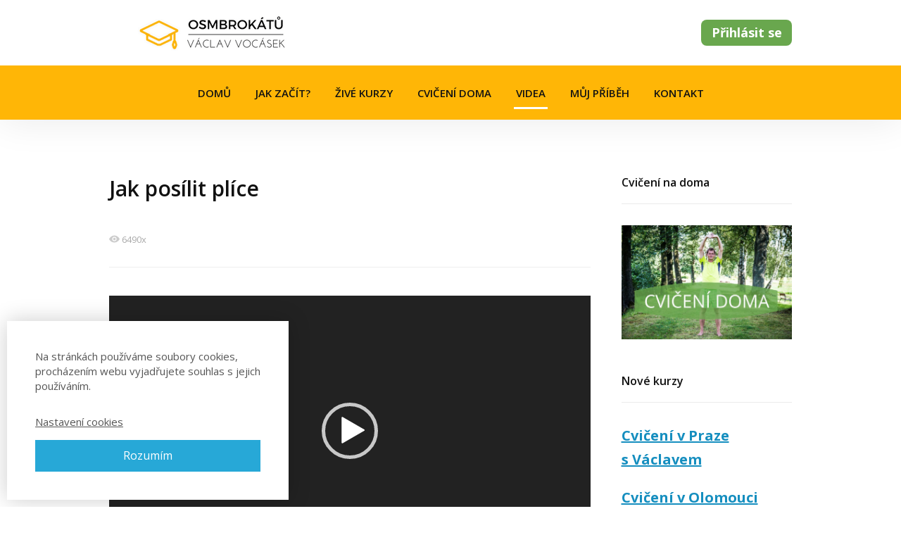

--- FILE ---
content_type: text/html; charset=UTF-8
request_url: https://osmbrokatu.cz/jak-posilit-plice/
body_size: 17957
content:
<!DOCTYPE html>
<html lang="cs">
	<head>
		<meta charset="UTF-8"/>
		<meta http-equiv="X-UA-Compatible" content="IE=edge"/>
		<meta name="viewport" content="width=device-width, initial-scale=1">
		<title>Čchi kung na posílení plic.</title>

		<meta name='robots' content='max-image-preview:large' />
<link rel="alternate" type="application/rss+xml" title="Čínská cvičení čchi-kung &raquo; RSS komentářů pro Jak posílit plíce" href="https://osmbrokatu.cz/jak-posilit-plice/feed/" />
<style id='wp-img-auto-sizes-contain-inline-css' type='text/css'>
img:is([sizes=auto i],[sizes^="auto," i]){contain-intrinsic-size:3000px 1500px}
/*# sourceURL=wp-img-auto-sizes-contain-inline-css */
</style>
<style id='wp-emoji-styles-inline-css' type='text/css'>

	img.wp-smiley, img.emoji {
		display: inline !important;
		border: none !important;
		box-shadow: none !important;
		height: 1em !important;
		width: 1em !important;
		margin: 0 0.07em !important;
		vertical-align: -0.1em !important;
		background: none !important;
		padding: 0 !important;
	}
/*# sourceURL=wp-emoji-styles-inline-css */
</style>
<style id='wp-block-library-inline-css' type='text/css'>
:root{--wp-block-synced-color:#7a00df;--wp-block-synced-color--rgb:122,0,223;--wp-bound-block-color:var(--wp-block-synced-color);--wp-editor-canvas-background:#ddd;--wp-admin-theme-color:#007cba;--wp-admin-theme-color--rgb:0,124,186;--wp-admin-theme-color-darker-10:#006ba1;--wp-admin-theme-color-darker-10--rgb:0,107,160.5;--wp-admin-theme-color-darker-20:#005a87;--wp-admin-theme-color-darker-20--rgb:0,90,135;--wp-admin-border-width-focus:2px}@media (min-resolution:192dpi){:root{--wp-admin-border-width-focus:1.5px}}.wp-element-button{cursor:pointer}:root .has-very-light-gray-background-color{background-color:#eee}:root .has-very-dark-gray-background-color{background-color:#313131}:root .has-very-light-gray-color{color:#eee}:root .has-very-dark-gray-color{color:#313131}:root .has-vivid-green-cyan-to-vivid-cyan-blue-gradient-background{background:linear-gradient(135deg,#00d084,#0693e3)}:root .has-purple-crush-gradient-background{background:linear-gradient(135deg,#34e2e4,#4721fb 50%,#ab1dfe)}:root .has-hazy-dawn-gradient-background{background:linear-gradient(135deg,#faaca8,#dad0ec)}:root .has-subdued-olive-gradient-background{background:linear-gradient(135deg,#fafae1,#67a671)}:root .has-atomic-cream-gradient-background{background:linear-gradient(135deg,#fdd79a,#004a59)}:root .has-nightshade-gradient-background{background:linear-gradient(135deg,#330968,#31cdcf)}:root .has-midnight-gradient-background{background:linear-gradient(135deg,#020381,#2874fc)}:root{--wp--preset--font-size--normal:16px;--wp--preset--font-size--huge:42px}.has-regular-font-size{font-size:1em}.has-larger-font-size{font-size:2.625em}.has-normal-font-size{font-size:var(--wp--preset--font-size--normal)}.has-huge-font-size{font-size:var(--wp--preset--font-size--huge)}.has-text-align-center{text-align:center}.has-text-align-left{text-align:left}.has-text-align-right{text-align:right}.has-fit-text{white-space:nowrap!important}#end-resizable-editor-section{display:none}.aligncenter{clear:both}.items-justified-left{justify-content:flex-start}.items-justified-center{justify-content:center}.items-justified-right{justify-content:flex-end}.items-justified-space-between{justify-content:space-between}.screen-reader-text{border:0;clip-path:inset(50%);height:1px;margin:-1px;overflow:hidden;padding:0;position:absolute;width:1px;word-wrap:normal!important}.screen-reader-text:focus{background-color:#ddd;clip-path:none;color:#444;display:block;font-size:1em;height:auto;left:5px;line-height:normal;padding:15px 23px 14px;text-decoration:none;top:5px;width:auto;z-index:100000}html :where(.has-border-color){border-style:solid}html :where([style*=border-top-color]){border-top-style:solid}html :where([style*=border-right-color]){border-right-style:solid}html :where([style*=border-bottom-color]){border-bottom-style:solid}html :where([style*=border-left-color]){border-left-style:solid}html :where([style*=border-width]){border-style:solid}html :where([style*=border-top-width]){border-top-style:solid}html :where([style*=border-right-width]){border-right-style:solid}html :where([style*=border-bottom-width]){border-bottom-style:solid}html :where([style*=border-left-width]){border-left-style:solid}html :where(img[class*=wp-image-]){height:auto;max-width:100%}:where(figure){margin:0 0 1em}html :where(.is-position-sticky){--wp-admin--admin-bar--position-offset:var(--wp-admin--admin-bar--height,0px)}@media screen and (max-width:600px){html :where(.is-position-sticky){--wp-admin--admin-bar--position-offset:0px}}

/*# sourceURL=wp-block-library-inline-css */
</style><style id='global-styles-inline-css' type='text/css'>
:root{--wp--preset--aspect-ratio--square: 1;--wp--preset--aspect-ratio--4-3: 4/3;--wp--preset--aspect-ratio--3-4: 3/4;--wp--preset--aspect-ratio--3-2: 3/2;--wp--preset--aspect-ratio--2-3: 2/3;--wp--preset--aspect-ratio--16-9: 16/9;--wp--preset--aspect-ratio--9-16: 9/16;--wp--preset--color--black: #000000;--wp--preset--color--cyan-bluish-gray: #abb8c3;--wp--preset--color--white: #ffffff;--wp--preset--color--pale-pink: #f78da7;--wp--preset--color--vivid-red: #cf2e2e;--wp--preset--color--luminous-vivid-orange: #ff6900;--wp--preset--color--luminous-vivid-amber: #fcb900;--wp--preset--color--light-green-cyan: #7bdcb5;--wp--preset--color--vivid-green-cyan: #00d084;--wp--preset--color--pale-cyan-blue: #8ed1fc;--wp--preset--color--vivid-cyan-blue: #0693e3;--wp--preset--color--vivid-purple: #9b51e0;--wp--preset--gradient--vivid-cyan-blue-to-vivid-purple: linear-gradient(135deg,rgb(6,147,227) 0%,rgb(155,81,224) 100%);--wp--preset--gradient--light-green-cyan-to-vivid-green-cyan: linear-gradient(135deg,rgb(122,220,180) 0%,rgb(0,208,130) 100%);--wp--preset--gradient--luminous-vivid-amber-to-luminous-vivid-orange: linear-gradient(135deg,rgb(252,185,0) 0%,rgb(255,105,0) 100%);--wp--preset--gradient--luminous-vivid-orange-to-vivid-red: linear-gradient(135deg,rgb(255,105,0) 0%,rgb(207,46,46) 100%);--wp--preset--gradient--very-light-gray-to-cyan-bluish-gray: linear-gradient(135deg,rgb(238,238,238) 0%,rgb(169,184,195) 100%);--wp--preset--gradient--cool-to-warm-spectrum: linear-gradient(135deg,rgb(74,234,220) 0%,rgb(151,120,209) 20%,rgb(207,42,186) 40%,rgb(238,44,130) 60%,rgb(251,105,98) 80%,rgb(254,248,76) 100%);--wp--preset--gradient--blush-light-purple: linear-gradient(135deg,rgb(255,206,236) 0%,rgb(152,150,240) 100%);--wp--preset--gradient--blush-bordeaux: linear-gradient(135deg,rgb(254,205,165) 0%,rgb(254,45,45) 50%,rgb(107,0,62) 100%);--wp--preset--gradient--luminous-dusk: linear-gradient(135deg,rgb(255,203,112) 0%,rgb(199,81,192) 50%,rgb(65,88,208) 100%);--wp--preset--gradient--pale-ocean: linear-gradient(135deg,rgb(255,245,203) 0%,rgb(182,227,212) 50%,rgb(51,167,181) 100%);--wp--preset--gradient--electric-grass: linear-gradient(135deg,rgb(202,248,128) 0%,rgb(113,206,126) 100%);--wp--preset--gradient--midnight: linear-gradient(135deg,rgb(2,3,129) 0%,rgb(40,116,252) 100%);--wp--preset--font-size--small: 13px;--wp--preset--font-size--medium: 20px;--wp--preset--font-size--large: 36px;--wp--preset--font-size--x-large: 42px;--wp--preset--spacing--20: 0.44rem;--wp--preset--spacing--30: 0.67rem;--wp--preset--spacing--40: 1rem;--wp--preset--spacing--50: 1.5rem;--wp--preset--spacing--60: 2.25rem;--wp--preset--spacing--70: 3.38rem;--wp--preset--spacing--80: 5.06rem;--wp--preset--shadow--natural: 6px 6px 9px rgba(0, 0, 0, 0.2);--wp--preset--shadow--deep: 12px 12px 50px rgba(0, 0, 0, 0.4);--wp--preset--shadow--sharp: 6px 6px 0px rgba(0, 0, 0, 0.2);--wp--preset--shadow--outlined: 6px 6px 0px -3px rgb(255, 255, 255), 6px 6px rgb(0, 0, 0);--wp--preset--shadow--crisp: 6px 6px 0px rgb(0, 0, 0);}:where(.is-layout-flex){gap: 0.5em;}:where(.is-layout-grid){gap: 0.5em;}body .is-layout-flex{display: flex;}.is-layout-flex{flex-wrap: wrap;align-items: center;}.is-layout-flex > :is(*, div){margin: 0;}body .is-layout-grid{display: grid;}.is-layout-grid > :is(*, div){margin: 0;}:where(.wp-block-columns.is-layout-flex){gap: 2em;}:where(.wp-block-columns.is-layout-grid){gap: 2em;}:where(.wp-block-post-template.is-layout-flex){gap: 1.25em;}:where(.wp-block-post-template.is-layout-grid){gap: 1.25em;}.has-black-color{color: var(--wp--preset--color--black) !important;}.has-cyan-bluish-gray-color{color: var(--wp--preset--color--cyan-bluish-gray) !important;}.has-white-color{color: var(--wp--preset--color--white) !important;}.has-pale-pink-color{color: var(--wp--preset--color--pale-pink) !important;}.has-vivid-red-color{color: var(--wp--preset--color--vivid-red) !important;}.has-luminous-vivid-orange-color{color: var(--wp--preset--color--luminous-vivid-orange) !important;}.has-luminous-vivid-amber-color{color: var(--wp--preset--color--luminous-vivid-amber) !important;}.has-light-green-cyan-color{color: var(--wp--preset--color--light-green-cyan) !important;}.has-vivid-green-cyan-color{color: var(--wp--preset--color--vivid-green-cyan) !important;}.has-pale-cyan-blue-color{color: var(--wp--preset--color--pale-cyan-blue) !important;}.has-vivid-cyan-blue-color{color: var(--wp--preset--color--vivid-cyan-blue) !important;}.has-vivid-purple-color{color: var(--wp--preset--color--vivid-purple) !important;}.has-black-background-color{background-color: var(--wp--preset--color--black) !important;}.has-cyan-bluish-gray-background-color{background-color: var(--wp--preset--color--cyan-bluish-gray) !important;}.has-white-background-color{background-color: var(--wp--preset--color--white) !important;}.has-pale-pink-background-color{background-color: var(--wp--preset--color--pale-pink) !important;}.has-vivid-red-background-color{background-color: var(--wp--preset--color--vivid-red) !important;}.has-luminous-vivid-orange-background-color{background-color: var(--wp--preset--color--luminous-vivid-orange) !important;}.has-luminous-vivid-amber-background-color{background-color: var(--wp--preset--color--luminous-vivid-amber) !important;}.has-light-green-cyan-background-color{background-color: var(--wp--preset--color--light-green-cyan) !important;}.has-vivid-green-cyan-background-color{background-color: var(--wp--preset--color--vivid-green-cyan) !important;}.has-pale-cyan-blue-background-color{background-color: var(--wp--preset--color--pale-cyan-blue) !important;}.has-vivid-cyan-blue-background-color{background-color: var(--wp--preset--color--vivid-cyan-blue) !important;}.has-vivid-purple-background-color{background-color: var(--wp--preset--color--vivid-purple) !important;}.has-black-border-color{border-color: var(--wp--preset--color--black) !important;}.has-cyan-bluish-gray-border-color{border-color: var(--wp--preset--color--cyan-bluish-gray) !important;}.has-white-border-color{border-color: var(--wp--preset--color--white) !important;}.has-pale-pink-border-color{border-color: var(--wp--preset--color--pale-pink) !important;}.has-vivid-red-border-color{border-color: var(--wp--preset--color--vivid-red) !important;}.has-luminous-vivid-orange-border-color{border-color: var(--wp--preset--color--luminous-vivid-orange) !important;}.has-luminous-vivid-amber-border-color{border-color: var(--wp--preset--color--luminous-vivid-amber) !important;}.has-light-green-cyan-border-color{border-color: var(--wp--preset--color--light-green-cyan) !important;}.has-vivid-green-cyan-border-color{border-color: var(--wp--preset--color--vivid-green-cyan) !important;}.has-pale-cyan-blue-border-color{border-color: var(--wp--preset--color--pale-cyan-blue) !important;}.has-vivid-cyan-blue-border-color{border-color: var(--wp--preset--color--vivid-cyan-blue) !important;}.has-vivid-purple-border-color{border-color: var(--wp--preset--color--vivid-purple) !important;}.has-vivid-cyan-blue-to-vivid-purple-gradient-background{background: var(--wp--preset--gradient--vivid-cyan-blue-to-vivid-purple) !important;}.has-light-green-cyan-to-vivid-green-cyan-gradient-background{background: var(--wp--preset--gradient--light-green-cyan-to-vivid-green-cyan) !important;}.has-luminous-vivid-amber-to-luminous-vivid-orange-gradient-background{background: var(--wp--preset--gradient--luminous-vivid-amber-to-luminous-vivid-orange) !important;}.has-luminous-vivid-orange-to-vivid-red-gradient-background{background: var(--wp--preset--gradient--luminous-vivid-orange-to-vivid-red) !important;}.has-very-light-gray-to-cyan-bluish-gray-gradient-background{background: var(--wp--preset--gradient--very-light-gray-to-cyan-bluish-gray) !important;}.has-cool-to-warm-spectrum-gradient-background{background: var(--wp--preset--gradient--cool-to-warm-spectrum) !important;}.has-blush-light-purple-gradient-background{background: var(--wp--preset--gradient--blush-light-purple) !important;}.has-blush-bordeaux-gradient-background{background: var(--wp--preset--gradient--blush-bordeaux) !important;}.has-luminous-dusk-gradient-background{background: var(--wp--preset--gradient--luminous-dusk) !important;}.has-pale-ocean-gradient-background{background: var(--wp--preset--gradient--pale-ocean) !important;}.has-electric-grass-gradient-background{background: var(--wp--preset--gradient--electric-grass) !important;}.has-midnight-gradient-background{background: var(--wp--preset--gradient--midnight) !important;}.has-small-font-size{font-size: var(--wp--preset--font-size--small) !important;}.has-medium-font-size{font-size: var(--wp--preset--font-size--medium) !important;}.has-large-font-size{font-size: var(--wp--preset--font-size--large) !important;}.has-x-large-font-size{font-size: var(--wp--preset--font-size--x-large) !important;}
/*# sourceURL=global-styles-inline-css */
</style>

<style id='classic-theme-styles-inline-css' type='text/css'>
/*! This file is auto-generated */
.wp-block-button__link{color:#fff;background-color:#32373c;border-radius:9999px;box-shadow:none;text-decoration:none;padding:calc(.667em + 2px) calc(1.333em + 2px);font-size:1.125em}.wp-block-file__button{background:#32373c;color:#fff;text-decoration:none}
/*# sourceURL=/wp-includes/css/classic-themes.min.css */
</style>
<link rel='stylesheet' id='mioweb_content_css-css' href='https://osmbrokatu.cz/wp-content/themes/mioweb3/modules/mioweb/css/content.css?ver=1747310290' type='text/css' media='all' />
<link rel='stylesheet' id='blog_content_css-css' href='https://osmbrokatu.cz/wp-content/themes/mioweb3/modules/blog/templates/blog2/style.css?ver=1747310290' type='text/css' media='all' />
<link rel='stylesheet' id='ve-content-style-css' href='https://osmbrokatu.cz/wp-content/themes/mioweb3/style.css?ver=1747310290' type='text/css' media='all' />
<script type="text/javascript" src="https://osmbrokatu.cz/wp-includes/js/jquery/jquery.min.js?ver=3.7.1" id="jquery-core-js"></script>
<script type="text/javascript" src="https://osmbrokatu.cz/wp-includes/js/jquery/jquery-migrate.min.js?ver=3.4.1" id="jquery-migrate-js"></script>
<link rel='shortlink' href='https://osmbrokatu.cz/?p=11867' />
<link rel="icon" type="image/png" href="https://osmbrokatu.cz/wp-content/uploads/2018/12/logo-sticky.png"><link rel="apple-touch-icon" href="https://osmbrokatu.cz/wp-content/uploads/2018/12/logo-sticky.png"><meta name="description" content="Čchi kung na&nbsp;posílení plic. Kopletní kurz na&nbsp;posílení plic a&nbsp;imunity najdete v&nbsp;Klubu." /><meta property="og:title" content="Čchi kung na posílení plic."/><meta property="og:image" content="https://osmbrokatu.cz/wp-content/uploads/2019/11/plíce.jpg"/><meta property="og:url" content="https://osmbrokatu.cz/jak-posilit-plice/"/><meta property="og:site_name" content="Čínská cvičení čchi-kung"/><meta property="og:locale" content="cs_CZ"/><script type="text/javascript">
		var ajaxurl = "/wp-admin/admin-ajax.php";
		var locale = "cs_CZ";
		var template_directory_uri = "https://osmbrokatu.cz/wp-content/themes/mioweb3";
		</script><link id="mw_gf_Grand_Hotel" href="https://fonts.googleapis.com/css?family=Grand+Hotel:400&subset=latin,latin-ext&display=swap" rel="stylesheet" type="text/css"><link id="mw_gf_Open_Sans" href="https://fonts.googleapis.com/css?family=Open+Sans:700,600,400&subset=latin,latin-ext&display=swap" rel="stylesheet" type="text/css"><style></style><style>#ve_header_9329row_0.row_text_custom{}#ve_header_9329row_0{background: rgba(255, 255, 255, 1);}#ve_header_9329row_0.row_padding_custom{padding-top:18px;padding-bottom:18px;}#ve_header_9329element_0_0_0 .element_image_overlay_icon_container{background-color:rgba(23, 158, 220, 0.7);}#ve_header_9329element_0_0_0 .element_image .element_image_container{max-width:216px;}#ve_header_9329element_0_0_0 .element_image_label{max-width:216px;}#ve_header_9329element_0_0_0 .element_image_container img{object-position:50% 50%;}#ve_header_9329element_0_0_0 .mw_image_ratio{padding-bottom:26.388888888889%;}#ve_header_9329element_0_1_0 > .element_content{padding-bottom:0px;padding-top:10px;}#ve_header_9329element_0_1_0 .ve_content_first_button.ve_content_button_size_custom{font-size:18px;}#ve_header_9329element_0_1_0 .ve_content_first_button.ve_content_button_style_custom_button{color:#ffffff;background: rgba(105, 167, 78, 1);-moz-border-radius: 8px;-webkit-border-radius: 8px;-khtml-border-radius: 8px;border-radius: 8px;padding: calc(0.5em - 0px) 0.8em calc(0.5em - 0px) 0.8em;}#ve_header_9329element_0_1_0 .ve_content_first_button.ve_content_button_style_custom_button .ve_button_subtext{}#ve_header_9329element_0_1_0 .ve_content_first_button.ve_content_button_style_custom_button:hover{color:#ffffff;background: #54863e;}#header{background: rgba(255, 182, 6, 1);border-bottom: 0px solid #eeeeee;}#site_title{font-size: 25px;}#site_title img{max-width:120px;}.mw_header .menu > li > a{font-size: 15px;font-family: 'Open Sans';font-weight: 600;}.header_nav_container nav .menu > li > a, .mw_header_icons a, .mw_close_header_search{color:#121212;}.menu_style_h3 .menu > li:after, .menu_style_h4 .menu > li:after{color:#121212;}#mobile_nav{color:#121212;}#mobile_nav svg{fill:#121212;}.mw_to_cart svg{fill:#121212;}.header_nav_container .sub-menu{background-color:#ffffff;}.menu_style_h6 .menu,.menu_style_h6 .mw_header_right_menu,.menu_style_h7 .header_nav_fullwidth_container,.menu_style_h6 #mobile_nav,.menu_style_h7 #mobile_nav{background-color:#121212;}.mw_to_cart:hover svg{fill:#ffffff;}.menu_style_h1 .menu > li.current-menu-item a, .menu_style_h1 .menu > li.current-page-ancestor > a, .menu_style_h3 .menu > li.current-menu-item a, .menu_style_h3 .menu > li.current-page-ancestor > a, .menu_style_h4 .menu > li.current-menu-item a, .menu_style_h4 .menu > li.current-page-ancestor > a, .menu_style_h8 .menu > li.current-menu-item a, .menu_style_h9 .menu > li.current-menu-item a, .mw_header_icons a:hover, .mw_header_search_container .mw_close_header_search:hover, .menu_style_h1 .menu > li:hover > a, .menu_style_h3 .menu > li:hover > a, .menu_style_h4 .menu > li:hover > a, .menu_style_h8 .menu > li:hover > a, .menu_style_h9 .menu > li:hover > a{color:#ffffff;}.menu_style_h2 li span{background-color:#ffffff;}#mobile_nav:hover{color:#ffffff;}#mobile_nav:hover svg{fill:#ffffff;}.menu_style_h5 .menu > li:hover > a, .menu_style_h5 .menu > li.current-menu-item > a, .menu_style_h5 .menu > li.current-page-ancestor > a, .menu_style_h5 .menu > li.current_page_parent > a, .menu_style_h5 .menu > li:hover > a:before{background-color:#ffffff;}.menu_style_h5 .sub-menu{background-color:#ffffff;}.menu_style_h6 .menu > li:hover > a, .menu_style_h6 .menu > li.current-menu-item > a, .menu_style_h6 .menu > li.current-page-ancestor > a, .menu_style_h6 .menu > li.current_page_parent > a, .menu_style_h7 .menu > li:hover > a, .menu_style_h7 .menu > li.current-menu-item > a, .menu_style_h7 .menu > li.current-page-ancestor > a, .menu_style_h7 .menu > li.current_page_parent > a{background-color:#ffffff;}.menu_style_h6 .sub-menu, .menu_style_h7 .sub-menu{background-color:#ffffff;}.mw_header_icons{font-size:20px;}#header_in{padding-top:15px;padding-bottom:15px;}body:not(.page_with_transparent_header) .row_height_full{min-height:calc(100vh - 70px);}.page_with_transparent_header .visual_content_main:not(.mw_transparent_header_padding) > .row:first-child .row_fix_width, .page_with_transparent_header .visual_content_main:not(.mw_transparent_header_padding) .mw_page_builder_content > .row:nth-child(2) .row_fix_width{padding-top:50px;}.page_with_transparent_header .visual_content_main:not(.mw_transparent_header_padding) > .row:first-child .miocarousel .row_fix_width, .page_with_transparent_header .visual_content_main:not(.mw_transparent_header_padding) .mw_page_builder_content > .row:nth-child(2) .miocarousel .row_fix_width{padding-top:80px;}.page_with_transparent_header #wrapper > .empty_content, .page_with_transparent_header .mw_transparent_header_padding{padding-top:70px;}#header .mw_search_form{}#cms_footer_52row_0.row_text_custom{color: #a8a8a8;color:#a8a8a8;}#cms_footer_52row_0{background: rgba(38, 38, 38, 1);}#cms_footer_52row_0.row_padding_custom{padding-top:50px;padding-bottom:10px;}#cms_footer_52element_0_0_0 > .element_content{padding-bottom:10px;padding-top:0px;}#cms_footer_52element_0_0_0 .ve_title{font-size: 15px;color: #ffffff;line-height: 1.2;}#cms_footer_52element_0_0_1 > .element_content{}#cms_footer_52element_0_0_1 .in_element_content{font-size: 20px;}#cms_footer_52element_0_0_1 .element_text_style_2{background:rgba(232,232,232,1);}#cms_footer_52element_0_0_2 > .element_content{}#cms_footer_52element_0_0_2 .ve_content_first_button.ve_content_button_size_custom{font-size:23px;}#cms_footer_52element_0_0_2 .ve_content_first_button.ve_content_button_style_custom_button{color:#ffffff;background: linear-gradient(to bottom, rgba(105, 167, 78, 1) 0%, rgba(103, 174, 85, 1) 100%) no-repeat border-box;-moz-border-radius: 8px;-webkit-border-radius: 8px;-khtml-border-radius: 8px;border-radius: 8px;padding: calc(0.4em - 0px) 1.2em calc(0.4em - 0px) 1.2em;}#cms_footer_52element_0_0_2 .ve_content_first_button.ve_content_button_style_custom_button .ve_button_subtext{}#cms_footer_52element_0_0_2 .ve_content_first_button.ve_content_button_style_custom_button:hover{color:#ffffff;background: linear-gradient(to bottom, #7ec85e 0%, #7cd166 100%) no-repeat border-box;}#cms_footer_52element_0_1_0 > .element_content{padding-bottom:10px;padding-top:0px;}#cms_footer_52element_0_1_0 .ve_title{font-size: 15px;color: #ffffff;line-height: 1.2;}#cms_footer_52element_0_1_1 > .element_content{}#cms_footer_52element_0_2_0 > .element_content{padding-bottom:10px;padding-top:0px;}#cms_footer_52element_0_2_0 .ve_title{font-size: 15px;color: #ffffff;line-height: 1.2;}#cms_footer_52element_0_2_1 > .element_content{padding-bottom:0px;}#cms_footer_52element_0_2_1 li{font-size: 15px;color: #a8a8a8;}#cms_footer_52element_0_2_1 .menu_element_title{font-size: 15px;}#cms_footer_52element_0_2_1 li > a:hover{color:#ffffff !important;}#cms_footer_52element_0_2_1 li.current_page_item > a{color:#ffffff !important;}#cms_footer_52element_0_2_2 > .element_content{padding-bottom:10px;padding-top:0px;}#cms_footer_52element_0_2_2 .ve_title{font-size: 15px;color: #ffffff;line-height: 1.2;}#cms_footer_52element_0_2_3 .element_image_overlay_icon_container{background-color:rgba(23, 158, 220, 0.7);}#cms_footer_52element_0_2_3 .element_image .element_image_container{max-width:100px;}#cms_footer_52element_0_2_3 .element_image_label{max-width:100px;}#cms_footer_52element_0_2_3 .element_image_container img{object-position:50% 50%;}#cms_footer_52element_0_2_3 .mw_image_ratio{padding-bottom:35%;}#footer .footer_end{background: rgba(18, 18, 18, 1);font-size: 10px;color: #7a7a7a;}#ve_popup_container_11757{-moz-border-radius: 0px;-webkit-border-radius: 0px;-khtml-border-radius: 0px;border-radius: 0px;}#popup_11757row_0.row_text_custom{}#popup_11757row_0{background: rgba(255,255,255,1);}#popup_11757row_0.row_padding_custom{padding-top:0px;padding-bottom:0px;}#popup_11757element_0_0_0 > .element_content{padding-bottom:0px;}#popup_11757element_0_0_0 .element_image_overlay_icon_container{background-color:rgba(0,0,0,0.3);}#popup_11757element_0_0_0 .element_image .element_image_container{max-width:100px;}#popup_11757element_0_0_0 .element_image_label{max-width:100px;}#popup_11757element_0_0_0 .element_image_container img{object-position:50% 50%;}#popup_11757element_0_0_0 .mw_image_ratio{padding-bottom:101%;}#popup_11757element_0_0_1 > .element_content{padding-bottom:0px;}#popup_11757element_0_0_1 .in_element_content{font-size: 48px;font-family: 'Grand Hotel';color: #575757;font-weight: 400;}#popup_11757element_0_0_1 .element_text_style_2{background:rgba(232,232,232,1);}#popup_11757row_1.row_text_custom{}#popup_11757row_1{background: rgba(255,255,255,1);}#popup_11757row_1.row_padding_custom{padding-top:20px;padding-bottom:50px;}#popup_11757row_1 .row_background_container{background-image: url(https://osmbrokatu.cz/wp-content/uploads/2019/10/mlyn1.jpg);background-position: 50% 50%;background-repeat: no-repeat;}#popup_11757element_1_1_0_0_0 .in_element_content{}#popup_11757element_1_1_0_0_0 .element_text_style_2{background:rgba(232, 232, 232, 1);}#popup_11757element_1_1_0_0_1 > .element_content{}#popup_11757element_1_1_0_0_1 .ve_form_field{font-size: 15px;background-color:#eeeeee;}#popup_11757element_1_1_0_0_1 .ve_content_button.ve_content_button_size_custom{font-size:25px;}#popup_11757element_1_1_0_0_1 .ve_content_button.ve_content_button_style_custom_button{font-family: 'Open Sans';font-weight: 700;color:#ffffff;background: linear-gradient(to bottom, rgba(105, 167, 78, 1) 0%, rgba(103, 174, 85, 1) 100%) no-repeat border-box;-moz-border-radius: 15px;-webkit-border-radius: 15px;-khtml-border-radius: 15px;border-radius: 15px;padding: calc(0.4em - 0px) 1.2em calc(0.4em - 0px) 1.2em;}#popup_11757element_1_1_0_0_1 .ve_content_button.ve_content_button_style_custom_button .ve_button_subtext{}#popup_11757element_1_1_0_0_1 .ve_content_button.ve_content_button_style_custom_button:hover{color:#ffffff;background: linear-gradient(to bottom, #7ec85e 0%, #7cd166 100%) no-repeat border-box;}#popup_11757element_1_1_0 > .element_content{padding-top:0px;}#popup_11757element_1_1_0 .ve_content_block{background-color:rgba(238, 238, 238, 1);border: 2px solid #158ebf;}#popup_11757element_1_1_0 .ve_content_block_content{padding:40px;}#popup_11757element_1_1_0 .mw_expand_more{padding-bottom:40px;}#popup_11757element_1_1_0 .ve_content_block_title{font-size: 27px;color: #ffffff;text-align: center;background-color:rgba(21, 142, 191, 1);border-bottom:1px solid rgba(221, 221, 221, 1);}#popup_11757element_1_2_0_0_0 > .element_content{padding-bottom:0px;}#popup_11757element_1_2_0_0_0 .in_element_content{}#popup_11757element_1_2_0_0_0 .element_text_style_2{background:rgba(232, 232, 232, 1);}#popup_11757element_1_2_0_0_1 > .element_content{}#popup_11757element_1_2_0_0_1 .ve_content_first_button.ve_content_button_size_custom{font-size:25px;}#popup_11757element_1_2_0_0_1 .ve_content_first_button.ve_content_button_style_custom_button{color:#ffffff;background: linear-gradient(to bottom, rgba(105, 167, 78, 1) 0%, rgba(103, 174, 85, 1) 100%) no-repeat border-box;-moz-border-radius: 15px;-webkit-border-radius: 15px;-khtml-border-radius: 15px;border-radius: 15px;padding: calc(0.4em - 0px) 1.2em calc(0.4em - 0px) 1.2em;}#popup_11757element_1_2_0_0_1 .ve_content_first_button.ve_content_button_style_custom_button .ve_button_subtext{}#popup_11757element_1_2_0_0_1 .ve_content_first_button.ve_content_button_style_custom_button:hover{color:#ffffff;background: linear-gradient(to bottom, #7ec85e 0%, #7cd166 100%) no-repeat border-box;}#popup_11757element_1_2_0 > .element_content{padding-top:0px;}#popup_11757element_1_2_0 .ve_content_block{background-color:rgba(238, 238, 238, 1);border: 0px solid #209bce;}#popup_11757element_1_2_0 .ve_content_block_content{padding:40px;}#popup_11757element_1_2_0 .mw_expand_more{padding-bottom:40px;}#popup_11757element_1_2_0 .ve_content_block_title{font-size: 22px;color: #eb5050;text-align: center;background-color:rgba(238, 238, 238, 1);border-bottom:1px solid rgba(221, 221, 221, 1);}.ve_content_button_style_basic{color:#ffffff;background: rgba(235, 30, 71, 1);-moz-border-radius: 8px;-webkit-border-radius: 8px;-khtml-border-radius: 8px;border-radius: 8px;padding: calc(1.1em - 0px) 1.8em calc(1.1em - 0px) 1.8em;}.ve_content_button_style_basic .ve_button_subtext{}.ve_content_button_style_basic:hover{color:#ffffff;background: #bc1839;}.ve_content_button_style_inverse{color:#ffffff;-moz-border-radius: 8px;-webkit-border-radius: 8px;-khtml-border-radius: 8px;border-radius: 8px;border-color:#ffffff;padding: calc(1.1em - 2px) 1.8em calc(1.1em - 2px) 1.8em;}.ve_content_button_style_inverse .ve_button_subtext{}.ve_content_button_style_inverse:hover{color:#ffffff;background: rgba(235, 30, 71, 1);border-color:#eb1e47;}.ve_content_button_style_1{color:#ffffff;background: linear-gradient(to bottom, rgba(105, 167, 78, 1) 0%, rgba(103, 174, 85, 1) 100%) no-repeat border-box;-moz-border-radius: 15px;-webkit-border-radius: 15px;-khtml-border-radius: 15px;border-radius: 15px;padding: calc(0.4em - 0px) 1.2em calc(0.4em - 0px) 1.2em;}.ve_content_button_style_1 .ve_button_subtext{}.ve_content_button_style_1:hover{color:#ffffff;background: linear-gradient(to bottom, #7ec85e 0%, #7cd166 100%) no-repeat border-box;}#blog_top_panel{background: #e8e8e8;}#blog_top_panel h1{font-size: 35px;color: #121212;}#blog_top_panel .blog_top_panel_text, #blog_top_panel .blog_top_panel_subtext, #blog_top_panel .blog_top_author_title small, #blog_top_panel .blog_top_author_desc{color: #121212;}#blog-sidebar .widgettitle{font-size: 16px;}.article h2 a{font-size: 27px;}.entry_content{}.article_body .excerpt{font-size: 19px;}.article .article_button_more{background-color:#209bce;}.article .article_button_more:hover{background-color:#1a7ca5;}body{background-color:#fff;font-size: 20px;font-family: 'Open Sans';color: #111111;font-weight: 400;}.row_text_auto.light_color{color:#111111;}.row_text_default{color:#111111;}.row .light_color{color:#111111;}.row .text_default{color:#111111;}a{color:#158ebf;}.row_text_auto.light_color a:not(.ve_content_button){color:#158ebf;}.row_text_default a:not(.ve_content_button){color:#158ebf;}.row .ve_content_block.text_default a:not(.ve_content_button){color:#158ebf;}a:not(.ve_content_button):hover{color:#158ebf;}.row_text_auto.light_color a:not(.ve_content_button):hover{color:#158ebf;}.row_text_default a:not(.ve_content_button):hover{color:#158ebf;}.row .ve_content_block.text_default a:not(.ve_content_button):hover{color:#158ebf;}.row_text_auto.dark_color{color:#ffffff;}.row_text_invers{color:#ffffff;}.row .text_invers{color:#ffffff;}.row .dark_color:not(.text_default){color:#ffffff;}.blog_entry_content .dark_color:not(.text_default){color:#ffffff;}.row_text_auto.dark_color a:not(.ve_content_button){color:#ffffff;}.row .dark_color:not(.text_default) a:not(.ve_content_button){color:#ffffff;}.row_text_invers a:not(.ve_content_button){color:#ffffff;}.row .ve_content_block.text_invers a:not(.ve_content_button){color:#ffffff;}.row .light_color a:not(.ve_content_button){color:#158ebf;}.row .light_color a:not(.ve_content_button):hover{color:#158ebf;}.title_element_container,.mw_element_items_style_4 .mw_element_item:not(.dark_color) .title_element_container,.mw_element_items_style_7 .mw_element_item:not(.dark_color) .title_element_container,.in_features_element_4 .mw_feature:not(.dark_color) .title_element_container,.in_element_image_text_2 .el_it_text:not(.dark_color) .title_element_container,.in_element_image_text_3 .el_it_text:not(.dark_color) .title_element_container,.entry_content h1,.entry_content h2,.entry_content h3,.entry_content h4,.entry_content h5,.entry_content h6{font-family:Open Sans;font-weight:600;line-height:1.2;}.subtitle_element_container,.mw_element_items_style_4 .mw_element_item:not(.dark_color) .subtitle_element_container,.mw_element_items_style_7 .mw_element_item:not(.dark_color) .subtitle_element_container,.in_features_element_4 .mw_feature:not(.dark_color) .subtitle_element_container,.in_element_image_text_2 .el_it_text:not(.dark_color) .subtitle_element_container,.in_element_image_text_3 .el_it_text:not(.dark_color) .subtitle_element_container{font-family:Open Sans;font-weight:600;}.entry_content h1{font-size: 30px;}.entry_content h2{font-size: 23px;}.entry_content h3{font-size: 18px;}.entry_content h4{font-size: 14px;}.entry_content h5{font-size: 14px;}.entry_content h6{font-size: 14px;}.row_fix_width,.fix_width,.fixed_width_content .visual_content_main,.row_fixed,.fixed_width_page .visual_content_main,.fixed_width_page header,.fixed_width_page footer,.fixed_narrow_width_page #wrapper,#blog-container,.ve-header-type2 .header_nav_container{max-width:970px;}@media screen and (max-width: 969px) {#ve_header_9329row_0.row_padding_custom{}#ve_header_9329element_0_1_0 > .element_content{padding-top:0px;}#cms_footer_52row_0.row_padding_custom{}#cms_footer_52element_0_0_0 > .element_content{padding-top:0px;}#cms_footer_52element_0_0_0 .ve_title{}#cms_footer_52element_0_0_1 > .element_content{padding-top:0px;}#cms_footer_52element_0_0_1 .in_element_content{}#cms_footer_52element_0_0_2 > .element_content{padding-top:0px;}#cms_footer_52element_0_1_0 > .element_content{padding-top:0px;}#cms_footer_52element_0_1_0 .ve_title{}#cms_footer_52element_0_1_1 > .element_content{padding-top:0px;}#cms_footer_52element_0_2_0 > .element_content{padding-top:0px;}#cms_footer_52element_0_2_0 .ve_title{}#cms_footer_52element_0_2_1 > .element_content{padding-top:0px;}#cms_footer_52element_0_2_2 > .element_content{padding-top:0px;}#cms_footer_52element_0_2_2 .ve_title{}#popup_11757row_0.row_padding_custom{}#popup_11757element_0_0_0 > .element_content{padding-top:0px;}#popup_11757element_0_0_1 > .element_content{padding-top:0px;}#popup_11757row_1.row_padding_custom{}#popup_11757element_1_1_0_0_1 > .element_content{padding-top:0px;}#popup_11757element_1_1_0 > .element_content{padding-top:0px;}#popup_11757element_1_2_0_0_0 > .element_content{padding-top:0px;}#popup_11757element_1_2_0_0_0 .in_element_content{}#popup_11757element_1_2_0_0_1 > .element_content{padding-top:0px;}#popup_11757element_1_2_0 > .element_content{padding-top:0px;}}@media screen and (max-width: 767px) {#ve_header_9329row_0.row_padding_custom{}#ve_header_9329element_0_1_0 > .element_content{padding-top:0px;}#cms_footer_52row_0.row_padding_custom{}#cms_footer_52element_0_0_0 > .element_content{padding-top:0px;}#cms_footer_52element_0_0_0 .ve_title{}#cms_footer_52element_0_0_1 > .element_content{padding-top:0px;}#cms_footer_52element_0_0_1 .in_element_content{}#cms_footer_52element_0_0_2 > .element_content{padding-top:0px;}#cms_footer_52element_0_1_0 > .element_content{padding-top:0px;}#cms_footer_52element_0_1_0 .ve_title{}#cms_footer_52element_0_1_1 > .element_content{padding-top:0px;}#cms_footer_52element_0_2_0 > .element_content{padding-top:0px;}#cms_footer_52element_0_2_0 .ve_title{}#cms_footer_52element_0_2_1 > .element_content{padding-top:0px;}#cms_footer_52element_0_2_2 > .element_content{padding-top:0px;}#cms_footer_52element_0_2_2 .ve_title{}#popup_11757row_0.row_padding_custom{}#popup_11757element_0_0_0 > .element_content{padding-top:0px;}#popup_11757element_0_0_1 > .element_content{padding-top:0px;}#popup_11757row_1.row_padding_custom{}#popup_11757element_1_1_0_0_1 > .element_content{padding-top:0px;}#popup_11757element_1_1_0 > .element_content{padding-top:0px;}#popup_11757element_1_2_0_0_0 > .element_content{padding-top:0px;}#popup_11757element_1_2_0_0_0 .in_element_content{}#popup_11757element_1_2_0_0_1 > .element_content{padding-top:0px;}#popup_11757element_1_2_0 > .element_content{padding-top:0px;}}</style><!-- Facebook Pixel Code -->
<script>
  !function(f,b,e,v,n,t,s)
  {if(f.fbq)return;n=f.fbq=function(){n.callMethod?
  n.callMethod.apply(n,arguments):n.queue.push(arguments)};
  if(!f._fbq)f._fbq=n;n.push=n;n.loaded=!0;n.version='2.0';
  n.queue=[];t=b.createElement(e);t.async=!0;
  t.src=v;s=b.getElementsByTagName(e)[0];
  s.parentNode.insertBefore(t,s)}(window, document,'script',
  'https://connect.facebook.net/en_US/fbevents.js');
  fbq('init', '2621558408078421');
  fbq('track', 'PageView');
</script>
<noscript><img height="1" width="1" style="display:none"
  src="https://www.facebook.com/tr?id=2621558408078421&ev=PageView&noscript=1"
/></noscript>
<!-- End Facebook Pixel Code -->	<link rel='stylesheet' id='member_content_css-css' href='https://osmbrokatu.cz/wp-content/themes/mioweb3/modules/member/css/content.css?ver=1747310290' type='text/css' media='all' />
<link rel='stylesheet' id='mediaelement-css' href='https://osmbrokatu.cz/wp-includes/js/mediaelement/mediaelementplayer-legacy.min.css?ver=4.2.17' type='text/css' media='all' />
<link rel='stylesheet' id='wp-mediaelement-css' href='https://osmbrokatu.cz/wp-includes/js/mediaelement/wp-mediaelement.min.css?ver=6.9' type='text/css' media='all' />
</head>
<body class="wp-singular post-template-default single single-post postid-11867 single-format-standard wp-theme-mioweb3 ve_list_style13 desktop_view blog-structure-sidebar-right blog-appearance-style4 blog-posts-list-style-1 blog-single-style-5">
<div id="wrapper">
<header><div class="visual_content  "><div id="ve_header_9329row_0" class="row row_basic row_ve_header_9329 row_basic ve_valign_top row_height_default row_padding_custom row_text_auto light_color" ><div class="row_background_container background_container "><div class="background_overlay"></div></div><div class="row_fix_width"><div class="col col-three col-first"><div  id="ve_header_9329element_0_0_0"  class="element_container image_element_container "><div  class="element_content "><div class="element_image element_image_1 ve_center "><div class="element_image_container  element_image_container_png" ><div class=" mw_image_ratio"><a href="https://osmbrokatu.cz/"  title="Čínská cvičení"><img width="216" height="57" src="https://osmbrokatu.cz/wp-content/uploads/2018/12/osmbrokatu_logo-1.png" class="" alt="" sizes="(min-width: 648px) 216px, (min-width:767px) 34vw, (min-width:216px) 216px, 90vw" decoding="async" /></div></a></div></div><div class="cms_clear"></div></div></div></div><div class="col col-twothree col-last"><div  id="ve_header_9329element_0_1_0"  class="element_container button_element_container "><div  class="element_content element_align_center"><div class="in_element_content in_element_content_button in_element_content_button_right"><a class="ve_content_first_button ve_content_button_type_1 ve_content_button_style_custom_button ve_content_button_size_medium ve_content_button ve_content_button_center open_mw_popup"  href="#"  data-id="11757"><div><span class="ve_but_text">Přihlásit se</span></div></a></div></div></div></div></div></div></div><div class="header_with_content"><div id="header" class="mw_header ve-header-type3 menu_style_h2 menu_active_color_light menu_submenu_bg_light header_menu_align_center"><div class="header_background_container background_container "><div class="background_overlay"></div></div><div class="header_nav_fullwidth_container"><div id="header_in" class="fix_width">		<a href="#" id="mobile_nav">
			<div class="mobile_nav_inner">
				<span>MENU</span>
				<svg version="1.1" xmlns="http://www.w3.org/2000/svg"  width="24" height="24" viewBox="0 0 24 24"><path d="M21 11h-18c-0.6 0-1 0.4-1 1s0.4 1 1 1h18c0.6 0 1-0.4 1-1s-0.4-1-1-1z"/><path d="M3 7h18c0.6 0 1-0.4 1-1s-0.4-1-1-1h-18c-0.6 0-1 0.4-1 1s0.4 1 1 1z"/><path d="M21 17h-18c-0.6 0-1 0.4-1 1s0.4 1 1 1h18c0.6 0 1-0.4 1-1s-0.4-1-1-1z"/></svg>			</div>
		</a>
		<div class="header_nav_container"><nav><div id="mobile_nav_close"><svg version="1.1" xmlns="http://www.w3.org/2000/svg"  width="24" height="24" viewBox="0 0 24 24"><path d="M13.4 12l5.3-5.3c0.4-0.4 0.4-1 0-1.4s-1-0.4-1.4 0l-5.3 5.3-5.3-5.3c-0.4-0.4-1-0.4-1.4 0s-0.4 1 0 1.4l5.3 5.3-5.3 5.3c-0.4 0.4-0.4 1 0 1.4 0.2 0.2 0.4 0.3 0.7 0.3s0.5-0.1 0.7-0.3l5.3-5.3 5.3 5.3c0.2 0.2 0.5 0.3 0.7 0.3s0.5-0.1 0.7-0.3c0.4-0.4 0.4-1 0-1.4l-5.3-5.3z"/></svg></div><div class="mw_header_menu_container"><div class="mw_header_menu_wrap"><ul id="menu-brokaty" class="menu"><li id="menu-item-9315" class="menu-item menu-item-type-post_type menu-item-object-page menu-item-home menu-item-9315"><a href="https://osmbrokatu.cz/">DOMŮ</a><span></span></li>
<li id="menu-item-153" class="menu-item menu-item-type-post_type menu-item-object-page menu-item-153"><a href="https://osmbrokatu.cz/jak-zacit/">JAK ZAČÍT?</a><span></span></li>
<li id="menu-item-154" class="menu-item menu-item-type-post_type menu-item-object-page menu-item-154"><a href="https://osmbrokatu.cz/zive-kurzy/">ŽIVÉ KURZY</a><span></span></li>
<li id="menu-item-12966" class="menu-item menu-item-type-post_type menu-item-object-page menu-item-12966"><a href="https://osmbrokatu.cz/cviceni-doma/">CVIČENÍ DOMA</a><span></span></li>
<li id="menu-item-157" class="menu-item menu-item-type-post_type menu-item-object-page current_page_parent menu-item-157"><a href="https://osmbrokatu.cz/videa/">VIDEA</a><span></span></li>
<li id="menu-item-158" class="menu-item menu-item-type-post_type menu-item-object-page menu-item-158"><a href="https://osmbrokatu.cz/muj-pribeh/">MŮJ PŘÍBĚH</a><span></span></li>
<li id="menu-item-159" class="menu-item menu-item-type-post_type menu-item-object-page menu-item-159"><a href="https://osmbrokatu.cz/kontakt/">KONTAKT</a><span></span></li>
</ul></div></div></nav></div></div></div></div></div></header>
<div id="blog-container">
	<div class="mw_transparent_header_padding">	<div id="blog-content">
		<div class="single_blog_title_incontent"><h1 class="title_element_container">Jak posílit plíce</h1><div class="article_meta"><span class="visitors"><svg version="1.1" xmlns="http://www.w3.org/2000/svg"  width="24" height="24" viewBox="0 0 24 24"><g><g><path clip-rule="evenodd" d="M12,4C4.063,4-0.012,12-0.012,12S3.063,20,12,20    c8.093,0,12.011-7.969,12.011-7.969S20.062,4,12,4z M12.018,17c-2.902,0-5-2.188-5-5c0-2.813,2.098-5,5-5c2.902,0,5,2.187,5,5    C17.018,14.812,14.92,17,12.018,17z M12.018,9c-1.658,0.003-3,1.393-3,3c0,1.606,1.342,3,3,3c1.658,0,3-1.395,3-3    C15.018,10.392,13.676,8.997,12.018,9z" fill-rule="evenodd"/></g></g></svg>6490x</span></div></div>		<div class="blog-box blog-singlebox article-detail">
							<div
					class="entry_content blog_entry_content element_text_li13">
				<div class="mw_video_container mw_video_youtube in_element_content  mw_video_corners_sharp mw_element_item_shadow mw_mejs_container" data-type="youtube"><div class="mw_video_frame"><video class="mw_video" controls poster="https://img.youtube.com/vi/LBFdJmwJG7Y/maxresdefault.jpg"><source type="video/youtube" src="https://www.youtube-nocookie.com/embed/LBFdJmwJG7Y?wmode=transparent&enablejsapi=1&rel=0&origin=https://osmbrokatu.cz"></video></div></div>
<p>Čchi kung na&nbsp;posílení plic. Kopletní kurz na&nbsp;posílení plic a&nbsp;imunity najdete v&nbsp;<a href="https://osmbrokatu.cz/pozvanka-do-klubu/">Klubu.</a></p>
				</div>

				<div class="single_tags">Tagy: <a href="https://osmbrokatu.cz/tag/plice/" rel="tag">plíce</a></div>
			<div id="blog_comments_container"></div>
			<div class="cms_clear"></div>
		</div>
	</div>

		<div id="blog-sidebar">
				<ul>
		<li id="media_image-2" class="widget widget_media_image"><div class="title_element_container widgettitle">Cvičení na&nbsp;doma</div><a href="https://osmbrokatu.cz/pozvanka-do-klubu/"><img width="1024" height="682" src="https://osmbrokatu.cz/wp-content/uploads/2020/07/Cvičení-doma-2.jpg" class="image wp-image-13460  attachment-full size-full" alt="" style="max-width: 100%; height: auto;" decoding="async" loading="lazy" srcset="https://osmbrokatu.cz/wp-content/uploads/2020/07/Cvičení-doma-2.jpg 1024w, https://osmbrokatu.cz/wp-content/uploads/2020/07/Cvičení-doma-2-300x200.jpg 300w, https://osmbrokatu.cz/wp-content/uploads/2020/07/Cvičení-doma-2-768x512.jpg 768w, https://osmbrokatu.cz/wp-content/uploads/2020/07/Cvičení-doma-2-970x646.jpg 970w, https://osmbrokatu.cz/wp-content/uploads/2020/07/Cvičení-doma-2-461x307.jpg 461w, https://osmbrokatu.cz/wp-content/uploads/2020/07/Cvičení-doma-2-297x198.jpg 297w, https://osmbrokatu.cz/wp-content/uploads/2020/07/Cvičení-doma-2-213x142.jpg 213w, https://osmbrokatu.cz/wp-content/uploads/2020/07/Cvičení-doma-2-171x114.jpg 171w" sizes="auto, (max-width: 1024px) 100vw, 1024px" /></a></li>
<li id="text-2" class="widget widget_text"><div class="title_element_container widgettitle">Nové kurzy</div>			<div class="textwidget"><p><a href="https://osmbrokatu.cz/zive-kurzy/cinska-cviceni-2026-brezen/"><strong>Cvičení v&nbsp;Praze s&nbsp;Václavem</strong></a></p>
<p><a href="https://osmbrokatu.cz/zive-kurzy/cinska-cviceni-pro-zdravi-a-stastny-zivot-olomouc-2026/"><strong>Cvičení v&nbsp;Olomouci s&nbsp;Václavem</strong></a></p>
<p>&nbsp;</p>
</div>
		</li>
<li id="search-2" class="widget widget_search"><div class="title_element_container widgettitle">Vyhledávání</div><form role="search" method="get" id="searchform" class="searchform" action="https://osmbrokatu.cz/">
				<div>
					<label class="screen-reader-text" for="s">Vyhledávání</label>
					<input type="text" value="" name="s" id="s" />
					<input type="submit" id="searchsubmit" value="Hledat" />
				</div>
			</form></li>
<li id="categories-2" class="widget widget_categories"><div class="title_element_container widgettitle">Rubriky</div>
			<ul>
					<li class="cat-item cat-item-15"><a href="https://osmbrokatu.cz/category/bolesti-zad/">Bolesti zad</a>
</li>
	<li class="cat-item cat-item-64"><a href="https://osmbrokatu.cz/category/clanky/">Články</a>
</li>
	<li class="cat-item cat-item-13"><a href="https://osmbrokatu.cz/category/krcni-pater/">Krční páteř</a>
</li>
	<li class="cat-item cat-item-5"><a href="https://osmbrokatu.cz/category/nejsledovanejsi/">Nejsledovanější</a>
</li>
	<li class="cat-item cat-item-1"><a href="https://osmbrokatu.cz/category/nezarazene/">Nezařazené</a>
</li>
	<li class="cat-item cat-item-10"><a href="https://osmbrokatu.cz/category/videa/">Videa</a>
</li>
			</ul>

			</li>
<li id="custom_html-2" class="widget_text widget widget_custom_html"><div class="title_element_container widgettitle">Facebook</div><div class="textwidget custom-html-widget"><div class="fb-page" data-href="https://www.facebook.com/Vaclav.Vocasek/" data-tabs="timeline" data-height="280" data-small-header="false" data-adapt-container-width="true" data-hide-cover="false" data-show-facepile="true"><blockquote cite="https://www.facebook.com/Vaclav.Vocasek/" class="fb-xfbml-parse-ignore"><a href="https://www.facebook.com/Vaclav.Vocasek/">Václav Vocásek - jak zlepšit zdraví</a></blockquote></div></div></li>
<li id="tag_cloud-2" class="widget widget_tag_cloud"><div class="title_element_container widgettitle">Štítky</div><div class="tagcloud"><a href="https://osmbrokatu.cz/tag/bedra/" class="tag-cloud-link tag-link-45 tag-link-position-1" style="font-size: 9.8805970149254pt;" aria-label="bedra (2 položky)">bedra</a>
<a href="https://osmbrokatu.cz/tag/bolest-hlavy/" class="tag-cloud-link tag-link-18 tag-link-position-2" style="font-size: 11.134328358209pt;" aria-label="bolest hlavy (3 položky)">bolest hlavy</a>
<a href="https://osmbrokatu.cz/tag/chodidla/" class="tag-cloud-link tag-link-55 tag-link-position-3" style="font-size: 8pt;" aria-label="chodidla (1 položka)">chodidla</a>
<a href="https://osmbrokatu.cz/tag/cviceni-doma/" class="tag-cloud-link tag-link-66 tag-link-position-4" style="font-size: 8pt;" aria-label="cvičení doma (1 položka)">cvičení doma</a>
<a href="https://osmbrokatu.cz/tag/cviceni-na-doma/" class="tag-cloud-link tag-link-63 tag-link-position-5" style="font-size: 21.268656716418pt;" aria-label="cvičení na doma (36 položek)">cvičení na doma</a>
<a href="https://osmbrokatu.cz/tag/dychani/" class="tag-cloud-link tag-link-26 tag-link-position-6" style="font-size: 13.746268656716pt;" aria-label="dýchání (6 položek)">dýchání</a>
<a href="https://osmbrokatu.cz/tag/hrudni-pater/" class="tag-cloud-link tag-link-70 tag-link-position-7" style="font-size: 8pt;" aria-label="hrudní páteř (1 položka)">hrudní páteř</a>
<a href="https://osmbrokatu.cz/tag/imunita/" class="tag-cloud-link tag-link-19 tag-link-position-8" style="font-size: 17.194029850746pt;" aria-label="imunita (14 položek)">imunita</a>
<a href="https://osmbrokatu.cz/tag/jatra/" class="tag-cloud-link tag-link-40 tag-link-position-9" style="font-size: 14.268656716418pt;" aria-label="játra (7 položek)">játra</a>
<a href="https://osmbrokatu.cz/tag/karpalni-tunel/" class="tag-cloud-link tag-link-28 tag-link-position-10" style="font-size: 12.179104477612pt;" aria-label="karpální tunel (4 položky)">karpální tunel</a>
<a href="https://osmbrokatu.cz/tag/klouby/" class="tag-cloud-link tag-link-39 tag-link-position-11" style="font-size: 9.8805970149254pt;" aria-label="klouby (2 položky)">klouby</a>
<a href="https://osmbrokatu.cz/tag/kolena/" class="tag-cloud-link tag-link-14 tag-link-position-12" style="font-size: 13.746268656716pt;" aria-label="kolena (6 položek)">kolena</a>
<a href="https://osmbrokatu.cz/tag/krevni-obeh/" class="tag-cloud-link tag-link-24 tag-link-position-13" style="font-size: 16.462686567164pt;" aria-label="krevní oběh (12 položek)">krevní oběh</a>
<a href="https://osmbrokatu.cz/tag/krevni-tlak/" class="tag-cloud-link tag-link-41 tag-link-position-14" style="font-size: 9.8805970149254pt;" aria-label="krevní tlak (2 položky)">krevní tlak</a>
<a href="https://osmbrokatu.cz/tag/krcni-pater/" class="tag-cloud-link tag-link-12 tag-link-position-15" style="font-size: 15.313432835821pt;" aria-label="krční páteř (9 položek)">krční páteř</a>
<a href="https://osmbrokatu.cz/tag/kycle/" class="tag-cloud-link tag-link-32 tag-link-position-16" style="font-size: 11.134328358209pt;" aria-label="kyčle (3 položky)">kyčle</a>
<a href="https://osmbrokatu.cz/tag/ledviny/" class="tag-cloud-link tag-link-22 tag-link-position-17" style="font-size: 16.462686567164pt;" aria-label="ledviny (12 položek)">ledviny</a>
<a href="https://osmbrokatu.cz/tag/metabolismus/" class="tag-cloud-link tag-link-30 tag-link-position-18" style="font-size: 9.8805970149254pt;" aria-label="metabolismus (2 položky)">metabolismus</a>
<a href="https://osmbrokatu.cz/tag/mocovy-mechyr/" class="tag-cloud-link tag-link-50 tag-link-position-19" style="font-size: 12.179104477612pt;" aria-label="močový měchýř (4 položky)">močový měchýř</a>
<a href="https://osmbrokatu.cz/tag/nachlazeni/" class="tag-cloud-link tag-link-52 tag-link-position-20" style="font-size: 9.8805970149254pt;" aria-label="nachlazení (2 položky)">nachlazení</a>
<a href="https://osmbrokatu.cz/tag/nervova-soustava/" class="tag-cloud-link tag-link-35 tag-link-position-21" style="font-size: 9.8805970149254pt;" aria-label="nervová soustava (2 položky)">nervová soustava</a>
<a href="https://osmbrokatu.cz/tag/osm-kusu-brokatu/" class="tag-cloud-link tag-link-58 tag-link-position-22" style="font-size: 9.8805970149254pt;" aria-label="Osm kusů brokátu (2 položky)">Osm kusů brokátu</a>
<a href="https://osmbrokatu.cz/tag/oci/" class="tag-cloud-link tag-link-6 tag-link-position-23" style="font-size: 16.880597014925pt;" aria-label="oči (13 položek)">oči</a>
<a href="https://osmbrokatu.cz/tag/paze/" class="tag-cloud-link tag-link-34 tag-link-position-24" style="font-size: 9.8805970149254pt;" aria-label="paže (2 položky)">paže</a>
<a href="https://osmbrokatu.cz/tag/plice/" class="tag-cloud-link tag-link-27 tag-link-position-25" style="font-size: 15.313432835821pt;" aria-label="plíce (9 položek)">plíce</a>
<a href="https://osmbrokatu.cz/tag/pater/" class="tag-cloud-link tag-link-16 tag-link-position-26" style="font-size: 17.402985074627pt;" aria-label="páteř (15 položek)">páteř</a>
<a href="https://osmbrokatu.cz/tag/qi-gong/" class="tag-cloud-link tag-link-67 tag-link-position-27" style="font-size: 9.8805970149254pt;" aria-label="qi-gong (2 položky)">qi-gong</a>
<a href="https://osmbrokatu.cz/tag/ramena/" class="tag-cloud-link tag-link-31 tag-link-position-28" style="font-size: 15.313432835821pt;" aria-label="ramena (9 položek)">ramena</a>
<a href="https://osmbrokatu.cz/tag/rovnovaha/" class="tag-cloud-link tag-link-56 tag-link-position-29" style="font-size: 8pt;" aria-label="rovnováha (1 položka)">rovnováha</a>
<a href="https://osmbrokatu.cz/tag/rozhovor/" class="tag-cloud-link tag-link-65 tag-link-position-30" style="font-size: 9.8805970149254pt;" aria-label="rozhovor (2 položky)">rozhovor</a>
<a href="https://osmbrokatu.cz/tag/ryma/" class="tag-cloud-link tag-link-53 tag-link-position-31" style="font-size: 9.8805970149254pt;" aria-label="rýma (2 položky)">rýma</a>
<a href="https://osmbrokatu.cz/tag/slezina/" class="tag-cloud-link tag-link-36 tag-link-position-32" style="font-size: 14.268656716418pt;" aria-label="slezina (7 položek)">slezina</a>
<a href="https://osmbrokatu.cz/tag/srdce/" class="tag-cloud-link tag-link-25 tag-link-position-33" style="font-size: 17.194029850746pt;" aria-label="srdce (14 položek)">srdce</a>
<a href="https://osmbrokatu.cz/tag/stabilizacni-system/" class="tag-cloud-link tag-link-38 tag-link-position-34" style="font-size: 11.134328358209pt;" aria-label="stabilizační systém (3 položky)">stabilizační systém</a>
<a href="https://osmbrokatu.cz/tag/stres/" class="tag-cloud-link tag-link-23 tag-link-position-35" style="font-size: 13.014925373134pt;" aria-label="stres (5 položek)">stres</a>
<a href="https://osmbrokatu.cz/tag/tenke-strevo/" class="tag-cloud-link tag-link-54 tag-link-position-36" style="font-size: 13.014925373134pt;" aria-label="tenké střevo (5 položek)">tenké střevo</a>
<a href="https://osmbrokatu.cz/tag/termoregulace/" class="tag-cloud-link tag-link-57 tag-link-position-37" style="font-size: 8pt;" aria-label="termoregulace (1 položka)">termoregulace</a>
<a href="https://osmbrokatu.cz/tag/tluste-strevo/" class="tag-cloud-link tag-link-43 tag-link-position-38" style="font-size: 13.746268656716pt;" aria-label="tlusté střevo (6 položek)">tlusté střevo</a>
<a href="https://osmbrokatu.cz/tag/traveni/" class="tag-cloud-link tag-link-9 tag-link-position-39" style="font-size: 14.791044776119pt;" aria-label="trávení (8 položek)">trávení</a>
<a href="https://osmbrokatu.cz/tag/vylucovani/" class="tag-cloud-link tag-link-71 tag-link-position-40" style="font-size: 8pt;" aria-label="vylučování (1 položka)">vylučování</a>
<a href="https://osmbrokatu.cz/tag/zrak/" class="tag-cloud-link tag-link-8 tag-link-position-41" style="font-size: 16.880597014925pt;" aria-label="zrak (13 položek)">zrak</a>
<a href="https://osmbrokatu.cz/tag/zada/" class="tag-cloud-link tag-link-17 tag-link-position-42" style="font-size: 20.432835820896pt;" aria-label="záda (30 položek)">záda</a>
<a href="https://osmbrokatu.cz/tag/cchi-kung/" class="tag-cloud-link tag-link-62 tag-link-position-43" style="font-size: 22pt;" aria-label="čchi-kung (43 položek)">čchi-kung</a>
<a href="https://osmbrokatu.cz/tag/zaludek/" class="tag-cloud-link tag-link-11 tag-link-position-44" style="font-size: 14.791044776119pt;" aria-label="žaludek (8 položek)">žaludek</a>
<a href="https://osmbrokatu.cz/tag/zlucnik/" class="tag-cloud-link tag-link-48 tag-link-position-45" style="font-size: 12.179104477612pt;" aria-label="žlučník (4 položky)">žlučník</a></div>
</li>
			</ul>
		</div>

	<div class="cms_clear"></div>

	</div></div>
<footer>
	<div id="footer"><div class="visual_content  "><div id="cms_footer_52row_0" class="row row_basic row_cms_footer_52 row_basic ve_valign_top row_height_default row_padding_custom row_text_custom dark_color" ><div class="row_background_container background_container "><div class="background_overlay"></div></div><div class="row_fix_width"><div class="col col-three col-first"><div  id="cms_footer_52element_0_0_0"  class="element_container title_element_container "><div  class="element_content element_align_center"><div class="ve_title ve_title_style_1"><p>Příspěvek</p>
</div><div class="cms_clear"></div></div></div><div  id="cms_footer_52element_0_0_1"  class="element_container text_element_container "><div  class="element_content element_align_center"><div class="in_element_content entry_content ve_content_text ve_text ve_text_style_1 element_text_size_medium element_text_style_1 element_text_li" ><p><strong>Děkuji za Váš zájem mne podpořit v natáčení videí.</strong></p>
</div></div></div><div  id="cms_footer_52element_0_0_2"  class="element_container button_element_container "><div  class="element_content element_align_center"><div class="in_element_content in_element_content_button in_element_content_button_left"><a class="ve_content_first_button ve_content_button_type_1 ve_content_button_style_custom_button ve_content_button_size_custom ve_content_button ve_content_button_center"  href="https://osmbrokatu.cz/muj-pribeh/prispejte-mi/" ><div><span class="ve_but_text">Jak přispět</span></div></a></div></div></div></div><div class="col col-three"><div  id="cms_footer_52element_0_1_0"  class="element_container title_element_container "><div  class="element_content element_align_center"><div class="ve_title ve_title_style_1"><p>Facebook</p>
</div><div class="cms_clear"></div></div></div><div  id="cms_footer_52element_0_1_1"  class="element_container likebox_element_container "><div  class="element_content element_align_center"></div></div></div><div class="col col-three col-last"><div  id="cms_footer_52element_0_2_0"  class="element_container title_element_container "><div  class="element_content element_align_center"><div class="ve_title ve_title_style_1"><p>Informace</p>
</div><div class="cms_clear"></div></div></div><div  id="cms_footer_52element_0_2_1"  class="element_container menu_element_container "><div  class="element_content element_align_center"><div class="mw_menu_element menu_element_type8 "><div class="menu-paticka-container"><ul id="menu-paticka" class="menu"><li id="menu-item-165" class="menu-item menu-item-type-post_type menu-item-object-page menu-item-165"><a href="https://osmbrokatu.cz/kontakt/obchodni-podminky/">Obchodní podmínky</a></li>
<li id="menu-item-166" class="menu-item menu-item-type-post_type menu-item-object-page menu-item-166"><a href="https://osmbrokatu.cz/kontakt/ochranaosobnichudaju/">Ochrana osobních údajů</a></li>
</ul></div></div></div></div><div  id="cms_footer_52element_0_2_2"  class="element_container title_element_container "><div  class="element_content element_align_center"><div class="ve_title ve_title_style_1"><p>Platební brána</p>
</div><div class="cms_clear"></div></div></div><div  id="cms_footer_52element_0_2_3"  class="element_container image_element_container "><div  class="element_content "><div class="element_image element_image_1 ve_left "><div class="element_image_container  element_image_container_png" ><div class=" mw_image_ratio"><img  src="https://osmbrokatu.cz/wp-content/uploads/2018/12/gopay_bannery-barevne.png" alt=""  /></div></div></div><div class="cms_clear"></div></div></div></div></div></div></div></div><script type="speculationrules">
{"prefetch":[{"source":"document","where":{"and":[{"href_matches":"/*"},{"not":{"href_matches":["/wp-*.php","/wp-admin/*","/wp-content/uploads/*","/wp-content/*","/wp-content/plugins/*","/wp-content/themes/mioweb3/*","/*\\?(.+)"]}},{"not":{"selector_matches":"a[rel~=\"nofollow\"]"}},{"not":{"selector_matches":".no-prefetch, .no-prefetch a"}}]},"eagerness":"conservative"}]}
</script>
<div class="mw_cookie_management_container mw_cookie_bar_management_container mw_cookie_management_bg_light"><div class="mw_cookie_bar mw_cookie_bar_position_bottom-left"><div class="mw_cookie_bar_text"><p>Na stránkách používáme soubory cookies, procházením webu vyjadřujete souhlas s jejich používáním.</p></div><div class="mw_cookie_bar_buttons"><a class="mw_cookie_bar_setting_link mw_cookie_open_setting" href="#">Nastavení cookies</a><a class="mw_cookie_button mw_cookie_button_primary mw_cookie_allow_all_button" href="#">Rozumím</a></div></div><div class="mw_cookie_setting_popup"><a href="#" class="mw_cookie_setting_popup_close mw_icon mw_icon_style_1"><i></i></a><div class="mw_cookie_setting_text"><div class="mw_cookie_setting_title mw_cookie_banner_title">Souhlas s používáním cookies</div><p>Cookies jsou malé soubory, které se dočasně ukládají ve vašem počítači a pomáhají nám k lepší uživatelské zkušenosti na našich stránkách. Cookies používáme k personalizaci obsahu stránek a reklam, poskytování funkcí sociálních sítí a k analýze návštěvnosti. Informace o vašem používání našich stránek také sdílíme s našimi partnery v oblasti sociálních sítí, reklamy a analýzy, kteří je mohou kombinovat s dalšími informacemi, které jste jim poskytli nebo které shromáždili při vašem používání jejich služeb.<br />
<br />
Ze zákona můžeme na vašem zařízení ukládat pouze soubory cookie, které jsou nezbytně nutné pro provoz těchto stránek. Pro všechny ostatní typy souborů cookie potřebujeme vaše svolení. Budeme vděční, když nám ho poskytnete a pomůžete nám tak, naše stránky a služby zlepšovat. Svůj souhlas s používáním cookies na našem webu můžete samozřejmě kdykoliv změnit nebo odvolat.</p></div><div class="mw_cookie_setting_form"><div class="mw_cookie_setting_form_title mw_cookie_banner_title">Jednotlivé souhlasy</div><form><div class="mw_cookie_setting_form_item"><div class="mw_cookie_setting_form_item_head"><div class="mw_switch_container " ><label class="mw_switch"><input class="cms_nodisp" autocomplete="off" type="checkbox" name="necessary" checked="checked" disabled="disabled" value="1" /><span class="mw_switch_slider"></span></label><div class="mw_switch_label"><strong class="mw_cookie_banner_title">Nezbytné</strong> - aby stránky fungovaly, jak mají.</div></div><span class="mw_cookie_setting_arrow"></span></div><div class="mw_cookie_setting_form_item_text">Nezbytné soubory cookie pomáhají učinit webové stránky použitelnými tím, že umožňují základní funkce, jako je navigace na stránce a přístup k zabezpečeným oblastem webové stránky. Bez těchto souborů cookie nemůže web správně fungovat.</div></div><div class="mw_cookie_setting_form_item"><div class="mw_cookie_setting_form_item_head"><div class="mw_switch_container mw_cookie_setting_switch_preferences" ><label class="mw_switch"><input class="cms_nodisp" autocomplete="off" type="checkbox" name="preferences"   value="1" /><span class="mw_switch_slider"></span></label><div class="mw_switch_label"><strong class="mw_cookie_banner_title">Preferenční</strong> - abychom si pamatovali vaše preference.</div></div><span class="mw_cookie_setting_arrow"></span></div><div class="mw_cookie_setting_form_item_text">Preferenční cookies umožňují, aby si stránka pamatovala informace, které upravují, jak se stránka chová nebo vypadá. Např. vaše přihlášení, obsah košíku, zemi, ze které stránku navštěvujete.</div></div><div class="mw_cookie_setting_form_item"><div class="mw_cookie_setting_form_item_head"><div class="mw_switch_container mw_cookie_setting_switch_analytics" ><label class="mw_switch"><input class="cms_nodisp" autocomplete="off" type="checkbox" name="analytics"   value="1" /><span class="mw_switch_slider"></span></label><div class="mw_switch_label"><strong class="mw_cookie_banner_title">Statistické</strong> - abychom věděli, co na webu děláte a co zlepšit.</div></div><span class="mw_cookie_setting_arrow"></span></div><div class="mw_cookie_setting_form_item_text">Statistické cookies pomáhají provozovateli stránek pochopit, jak návštěvníci stránek stránku používají, aby mohl stránky optimalizovat a nabídnout jim lepší zkušenost. Veškerá data se sbírají anonymně a není možné je spojit s konkrétní osobou. </div></div><div class="mw_cookie_setting_form_item"><div class="mw_cookie_setting_form_item_head"><div class="mw_switch_container mw_cookie_setting_switch_marketing" ><label class="mw_switch"><input class="cms_nodisp" autocomplete="off" type="checkbox" name="marketing"   value="1" /><span class="mw_switch_slider"></span></label><div class="mw_switch_label"><strong class="mw_cookie_banner_title">Marketingové</strong> - abychom vám ukazovali pouze relevantní reklamu.</div></div><span class="mw_cookie_setting_arrow"></span></div><div class="mw_cookie_setting_form_item_text">Marketingové cookies se používají ke sledování pohybu návštěvníků napříč webovými stránkami s cílem zobrazovat jim pouze takovou reklamu, která je pro daného člověka relevantní a užitečná. Veškerá data se sbírají a používají anonymně a není možné je spojit s konkrétní osobou.</div></div></div><div class="mw_cookie_setting_buttons"><a class="mw_cookie_button mw_cookie_button_secondary mw_cookie_save_setting" href="#">Uložit nastavení</a><div class="mw_cookie_setting_buttons_left"><a class="mw_cookie_button mw_cookie_button_primary mw_cookie_allow_all_button" href="#">Rozumím</a></div></div></form></div></div><svg aria-hidden="true" style="position: absolute; width: 0; height: 0; overflow: hidden;" version="1.1" xmlns="http://www.w3.org/2000/svg" xmlns:xlink="http://www.w3.org/1999/xlink"><defs></defs></svg><div class="body_background_container background_container "><div class="background_overlay"></div></div><div style="display: none;"><div id="ve_popup_container_11757" class="ve_popup_container" data-delay="2" data-bg="#000000" data-width="800px" data-show="0"><div class="visual_content  "><div id="popup_11757row_0" class="row row_basic row_popup_11757 row_basic ve_valign_top row_height_default row_padding_custom row_text_auto light_color" ><div class="row_background_container background_container "><div class="background_overlay"></div></div><div class="row_fix_width"><div class="col col-one col-first col-last"><div  id="popup_11757element_0_0_0"  class="element_container image_element_container "><div  class="element_content element_align_center"><div class="element_image element_image_1 ve_center "><div class="element_image_container  element_image_container_png" ><div class=" mw_image_ratio"><img width="100" height="101" src="https://osmbrokatu.cz/wp-content/uploads/2018/12/cinskacviceni-e1544517612557.png" class="" alt="" sizes="(min-width: 100px) 100px, (min-width:767px) 100vw, (min-width:100px) 100px, 90vw" decoding="async" /></div></div></div><div class="cms_clear"></div></div></div><div  id="popup_11757element_0_0_1"  class="element_container text_element_container "><div  class="element_content element_align_center"><div class="in_element_content entry_content ve_content_text ve_text ve_text_style_1 element_text_size_big element_text_style_1 element_text_li" ><p style="text-align: center;">Klub čínského cvičení</p>
</div></div></div></div></div></div><div id="popup_11757row_1" class="row row_basic row_popup_11757 row_basic ve_valign_top row_height_default row_padding_custom row_text_auto dark_color" ><div class="row_background_container background_container  background_cover"><div class="background_overlay"></div></div><div class="row_fix_width"><div class="col col-one col_1_0 empty_col col-first col-last"></div><div class="ve_row_break"></div><div class="col col-two col_1_1 col-first"><div  id="popup_11757element_1_1_0"  class="element_container box_element_container  subelement_container"><div  class="element_content element_align_center"><div class="ve_content_block light_color text_auto mw_element_item_corners2"><div class="background_overlay"></div><h3  class="ve_content_block_title  dark_color subtitle_element_container">Klub čínského cvičení</h3><div class="subcol subcol-first ve_content_block_content"><div  id="popup_11757element_1_1_0_0_0"  class="element_container text_element_container "><div  class="element_content "><div class="in_element_content entry_content ve_content_text ve_text ve_text_style_1 element_text_size_medium element_text_style_1 element_text_li" ><p>Pro vstup do&nbsp;klubu zadejte své přihlašovací údaje.</p>
</div></div></div><div  id="popup_11757element_1_1_0_0_1"  class="element_container member_login_element_container "><div  class="element_content element_align_center"><form class="in_element_content member_login_form ve_content_form ve_form_style_1 ve_form_input_style_2 ve_form_corners_sharp" action="https://osmbrokatu.cz/wp-login.php" method="post"><div class="ve_form_row"><input class="ve_form_text ve_form_field light_color" type="text" name="log" id="log" value="" placeholder="Přihlašovací jméno" /></div><div class="ve_form_row"><div class="mw_password_input_container"><input class="ve_form_text ve_form_field light_color" type="password" name="pwd" id="pwd" placeholder="Heslo" autocomplete="off" value="" /><div class="mw_password_input_toggle_visibility"><div class="mwf_icon mw_password_input_show"><svg version="1.1" xmlns="http://www.w3.org/2000/svg"  width="24" height="24" viewBox="0 0 24 24"><path d="M10.1 5.2c0.6-0.1 1.3-0.2 1.9-0.2 5.4 0 8.9 5.4 9.9 7-0.5 0.9-1.1 1.8-1.8 2.5-0.4 0.4-0.3 1.1 0.1 1.4 0.2 0.2 0.4 0.2 0.6 0.2 0.3 0 0.6-0.1 0.8-0.4 0.9-1 1.6-2.2 2.3-3.4 0.2-0.3 0.2-0.6 0-0.9-0.2-0.2-4.4-8.4-11.9-8.4-0.8 0-1.6 0.1-2.3 0.3-0.6 0.1-0.9 0.6-0.8 1.2 0.2 0.5 0.7 0.8 1.2 0.7z"/><path d="M23.7 22.3l-22-22c-0.4-0.4-1-0.4-1.4 0s-0.4 1 0 1.4l4.3 4.3c-1.8 1.6-3.3 3.4-4.5 5.5-0.2 0.3-0.2 0.6 0 0.9 0.2 0.4 4.4 8.6 11.9 8.6 2.1 0 4.1-0.6 5.8-1.8l4.5 4.5c0.2 0.2 0.5 0.3 0.7 0.3s0.5-0.1 0.7-0.3c0.4-0.4 0.4-1 0-1.4zM10 11.4l2.5 2.5c-0.2 0.1-0.4 0.1-0.6 0.1-0.5 0-1-0.2-1.4-0.5-0.4-0.4-0.6-0.9-0.6-1.4 0-0.2 0.1-0.4 0.1-0.7zM12 19c-5.4 0-8.9-5.4-9.9-7 1-1.8 2.3-3.3 3.9-4.6l2.5 2.6c-0.4 0.7-0.6 1.5-0.6 2.3 0 1.1 0.5 2.1 1.3 2.8 0.7 0.7 1.7 1.1 2.7 1.1 0 0 0.1 0 0.1 0 0.7 0 1.4-0.3 2-0.6l2.3 2.3c-1.3 0.7-2.8 1.1-4.3 1.1z"/></svg></div><div class="mwf_icon mw_password_input_hide"><svg version="1.1" xmlns="http://www.w3.org/2000/svg"  width="24" height="24" viewBox="0 0 24 24"><path d="M23.9 11.6c-0.2-0.4-4.4-8.6-11.9-8.6s-11.7 8.2-11.9 8.6c-0.1 0.3-0.1 0.6 0 0.9 0.2 0.3 4.4 8.5 11.9 8.5s11.7-8.2 11.9-8.6c0.1-0.2 0.1-0.6 0-0.8zM12 19c-5.4 0-8.9-5.4-9.9-7 0.9-1.6 4.5-7 9.9-7s8.9 5.4 9.9 7c-1 1.6-4.5 7-9.9 7z"/><path d="M12 8c-2.2 0-4 1.8-4 4s1.8 4 4 4c2.2 0 4-1.8 4-4s-1.8-4-4-4zM12 14c-1.1 0-2-0.9-2-2s0.9-2 2-2c1.1 0 2 0.9 2 2s-0.9 2-2 2z"/></svg></div></div></div></div><div class="ve_form_row"><label class="mw_checkbox_label"><input class="mw_checkbox " type="checkbox" name="rememberme"  autocomplete="off"  value="forever"  /> <span class="mw_checkbox_label_text">Pamatovat si mě</span></label></div><div class="member_login_form_button_row"><button class=" ve_content_button_type_1 ve_content_button_style_custom_button ve_content_button_size_custom ve_content_button ve_content_button_center"  type="submit" name="submit" value="1"><div><span class="ve_but_text">Přihlásit se</span></div></button><input type="hidden" name="redirect_to" value="https://osmbrokatu.cz/nastenka/" /><input type="hidden" name="cms_abort_redirect" value="1" /></div><div class="member_login_form_forgot"><a href="https://osmbrokatu.cz/wp-login.php?action=lostpassword&redirect_to=https%3A%2F%2Fosmbrokatu.cz%2Fjak-posilit-plice%2F%3Fmessage%3Dlostpassword-sended">Zapomněli jste heslo?</a></div></form></div></div></div></div></div></div></div><div class="col col-two col_1_2 col-last"><div  id="popup_11757element_1_2_0"  class="element_container box_element_container  subelement_container hide_on_mobile"><div  class="element_content element_align_center"><div class="ve_content_block light_color text_auto mw_element_item_corners2"><div class="background_overlay"></div><h3  class="ve_content_block_title  light_color subtitle_element_container">CHCETE SE STÁT ČLENEM?</h3><div class="subcol subcol-first ve_content_block_content"><div  id="popup_11757element_1_2_0_0_0"  class="element_container text_element_container "><div  class="element_content element_align_center"><div class="in_element_content entry_content ve_content_text ve_text ve_text_style_1 element_text_size_medium element_text_style_1 element_text_li42" ><ul>
<li>Okamžitý přístup k&nbsp;online kurzům. 14 ucelených kurzů pro vaše zdraví.<strong><br /></strong></li>
<li>Pravidelná cvičení. 20-30 minutové tréninky zaměřeny na&nbsp;podporu zdraví v&nbsp;daném měsíci. Každý měsíc nový.</li>
<li>Provází Václav Vocásek a Martin Businský.</li>
</ul>
</div></div></div><div  id="popup_11757element_1_2_0_0_1"  class="element_container button_element_container "><div  class="element_content element_align_center"><div class="in_element_content in_element_content_button in_element_content_button_center"><a class="ve_content_first_button ve_content_button_type_1 ve_content_button_style_custom_button ve_content_button_size_custom ve_content_button ve_content_button_center"  href="https://osmbrokatu.cz/pozvanka-do-klubu/" ><div><span class="ve_but_text">Více o&nbsp;členství</span></div></a></div></div></div></div></div></div></div></div></div></div></div></div></div><script type="text/javascript"> jQuery(document).ready(function($) {  });</script><style>.mw_cookie_button_secondary{color:#27a8d7 !important;border-color:#27a8d7;}.mw_cookie_button_primary, .mw_cookie_button_secondary:hover{background-color:#27a8d7;}.mw_cookie_allow_all_button:hover{box-shadow:0 0 2px #27a8d7;}</style><script type="text/javascript" src="https://osmbrokatu.cz/wp-content/themes/mioweb3/library/visualeditor/includes/mw_lightbox/mw_lightbox.js?ver=1747310290" id="ve_lightbox_script-js"></script>
<script type="text/javascript" src="https://osmbrokatu.cz/wp-content/themes/mioweb3/library/visualeditor/js/front_menu.js?ver=1747310290" id="front_menu-js"></script>
<script type="text/javascript" id="ve-front-script-js-extra">
/* <![CDATA[ */
var front_texts = {"required":"Mus\u00edte vyplnit v\u0161echny povinn\u00e9 \u00fadaje.","wrongemail":"Emailov\u00e1 adresa nen\u00ed platn\u00e1. Zkontrolujte pros\u00edm zda je vypln\u011bna spr\u00e1vn\u011b.","wrongnumber":"Zadejte pros\u00edm platn\u00e9 \u010d\u00edslo.","nosended":"Zpr\u00e1va se nepoda\u0159ila z nezn\u00e1m\u00e9ho d\u016fvodu odeslat.","wrongnumber2":"Zadejte pros\u00edm platn\u00e9 \u010d\u00edslo. Spr\u00e1vn\u00fd form\u00e1t telefonn\u00edho \u010d\u00edsla je nap\u0159.: \"+420733987123\"."};
//# sourceURL=ve-front-script-js-extra
/* ]]> */
</script>
<script type="text/javascript" src="https://osmbrokatu.cz/wp-content/themes/mioweb3/library/visualeditor/js/front.js?ver=1747310290" id="ve-front-script-js"></script>
<script type="text/javascript" src="https://osmbrokatu.cz/wp-includes/js/comment-reply.min.js?ver=6.9" id="comment-reply-js" async="async" data-wp-strategy="async" fetchpriority="low"></script>
<script type="text/javascript" id="mediaelement-core-js-before">
/* <![CDATA[ */
var mejsL10n = {"language":"cs","strings":{"mejs.download-file":"St\u00e1hnout soubor","mejs.install-flash":"Pou\u017e\u00edv\u00e1te prohl\u00ed\u017ee\u010d, kter\u00fd nem\u00e1 nainstalovan\u00fd nebo povolen\u00fd Flash Player. Zapn\u011bte Flash Player nebo si st\u00e1hn\u011bte nejnov\u011bj\u0161\u00ed verzi z adresy https://get.adobe.com/flashplayer/","mejs.fullscreen":"Cel\u00e1 obrazovka","mejs.play":"P\u0159ehr\u00e1t","mejs.pause":"Pozastavit","mejs.time-slider":"\u010casov\u00fd posuvn\u00edk","mejs.time-help-text":"Pou\u017eit\u00edm \u0161ipek vlevo/vpravo se posunete o jednu sekundu, \u0161ipkami nahoru/dol\u016f se posunete o deset sekund.","mejs.live-broadcast":"\u017div\u011b","mejs.volume-help-text":"Pou\u017eit\u00edm \u0161ipek nahoru/dol\u016f zv\u00fd\u0161\u00edte nebo sn\u00ed\u017e\u00edte \u00farove\u0148 hlasitosti.","mejs.unmute":"Zapnout zvuk","mejs.mute":"Ztlumit","mejs.volume-slider":"Ovl\u00e1d\u00e1n\u00ed hlasitosti","mejs.video-player":"Video p\u0159ehr\u00e1va\u010d","mejs.audio-player":"Audio p\u0159ehr\u00e1va\u010d","mejs.captions-subtitles":"Titulky","mejs.captions-chapters":"Kapitoly","mejs.none":"\u017d\u00e1dn\u00e1","mejs.afrikaans":"Afrik\u00e1n\u0161tina","mejs.albanian":"Alb\u00e1n\u0161tina","mejs.arabic":"Arab\u0161tina","mejs.belarusian":"B\u011bloru\u0161tina","mejs.bulgarian":"Bulhar\u0161tina","mejs.catalan":"Katal\u00e1n\u0161tina","mejs.chinese":"\u010c\u00edn\u0161tina","mejs.chinese-simplified":"\u010c\u00edn\u0161tina (zjednodu\u0161en\u00e1)","mejs.chinese-traditional":"\u010c\u00edn\u0161tina (tradi\u010dn\u00ed)","mejs.croatian":"Chorvat\u0161tina","mejs.czech":"\u010ce\u0161tina","mejs.danish":"D\u00e1n\u0161tina","mejs.dutch":"Holand\u0161tina","mejs.english":"Angli\u010dtina","mejs.estonian":"Eston\u0161tina","mejs.filipino":"Filip\u00edn\u0161tina","mejs.finnish":"Dokon\u010dit","mejs.french":"Francou\u017e\u0161tina","mejs.galician":"Galicij\u0161tina","mejs.german":"N\u011bm\u010dina","mejs.greek":"\u0158e\u010dtina","mejs.haitian-creole":"Haitsk\u00e1 kreol\u0161tina","mejs.hebrew":"Hebrej\u0161tina","mejs.hindi":"Hind\u0161tina","mejs.hungarian":"Ma\u010far\u0161tina","mejs.icelandic":"Island\u0161tina","mejs.indonesian":"Indon\u00e9\u0161tina","mejs.irish":"Ir\u0161tina","mejs.italian":"Ital\u0161tina","mejs.japanese":"Japon\u0161tina","mejs.korean":"Korej\u0161tina","mejs.latvian":"Loty\u0161tina","mejs.lithuanian":"Litev\u0161tina","mejs.macedonian":"Makedon\u0161tina","mejs.malay":"Malaj\u0161tina","mejs.maltese":"Malt\u0161tina","mejs.norwegian":"Nor\u0161tina","mejs.persian":"Per\u0161tina","mejs.polish":"Pol\u0161tina","mejs.portuguese":"Portugal\u0161tina","mejs.romanian":"Rumun\u0161tina","mejs.russian":"Ru\u0161tina","mejs.serbian":"Srb\u0161tina","mejs.slovak":"Sloven\u0161tina","mejs.slovenian":"Slovin\u0161tina","mejs.spanish":"\u0160pan\u011bl\u0161tina","mejs.swahili":"Svahil\u0161tina","mejs.swedish":"\u0160v\u00e9d\u0161tina","mejs.tagalog":"Tagal\u0161tina","mejs.thai":"Thaj\u0161tina","mejs.turkish":"Ture\u010dtina","mejs.ukrainian":"Ukrajin\u0161tina","mejs.vietnamese":"Vietnam\u0161tina","mejs.welsh":"Vel\u0161tina","mejs.yiddish":"Jidi\u0161"}};
//# sourceURL=mediaelement-core-js-before
/* ]]> */
</script>
<script type="text/javascript" src="https://osmbrokatu.cz/wp-includes/js/mediaelement/mediaelement-and-player.min.js?ver=4.2.17" id="mediaelement-core-js"></script>
<script type="text/javascript" src="https://osmbrokatu.cz/wp-includes/js/mediaelement/mediaelement-migrate.min.js?ver=6.9" id="mediaelement-migrate-js"></script>
<script type="text/javascript" id="mediaelement-js-extra">
/* <![CDATA[ */
var _wpmejsSettings = {"pluginPath":"/wp-includes/js/mediaelement/","classPrefix":"mejs-","stretching":"responsive","audioShortcodeLibrary":"mediaelement","videoShortcodeLibrary":"mediaelement"};
//# sourceURL=mediaelement-js-extra
/* ]]> */
</script>
<script type="text/javascript" src="https://osmbrokatu.cz/wp-includes/js/mediaelement/wp-mediaelement.min.js?ver=6.9" id="wp-mediaelement-js"></script>
<script id="wp-emoji-settings" type="application/json">
{"baseUrl":"https://s.w.org/images/core/emoji/17.0.2/72x72/","ext":".png","svgUrl":"https://s.w.org/images/core/emoji/17.0.2/svg/","svgExt":".svg","source":{"concatemoji":"https://osmbrokatu.cz/wp-includes/js/wp-emoji-release.min.js?ver=6.9"}}
</script>
<script type="module">
/* <![CDATA[ */
/*! This file is auto-generated */
const a=JSON.parse(document.getElementById("wp-emoji-settings").textContent),o=(window._wpemojiSettings=a,"wpEmojiSettingsSupports"),s=["flag","emoji"];function i(e){try{var t={supportTests:e,timestamp:(new Date).valueOf()};sessionStorage.setItem(o,JSON.stringify(t))}catch(e){}}function c(e,t,n){e.clearRect(0,0,e.canvas.width,e.canvas.height),e.fillText(t,0,0);t=new Uint32Array(e.getImageData(0,0,e.canvas.width,e.canvas.height).data);e.clearRect(0,0,e.canvas.width,e.canvas.height),e.fillText(n,0,0);const a=new Uint32Array(e.getImageData(0,0,e.canvas.width,e.canvas.height).data);return t.every((e,t)=>e===a[t])}function p(e,t){e.clearRect(0,0,e.canvas.width,e.canvas.height),e.fillText(t,0,0);var n=e.getImageData(16,16,1,1);for(let e=0;e<n.data.length;e++)if(0!==n.data[e])return!1;return!0}function u(e,t,n,a){switch(t){case"flag":return n(e,"\ud83c\udff3\ufe0f\u200d\u26a7\ufe0f","\ud83c\udff3\ufe0f\u200b\u26a7\ufe0f")?!1:!n(e,"\ud83c\udde8\ud83c\uddf6","\ud83c\udde8\u200b\ud83c\uddf6")&&!n(e,"\ud83c\udff4\udb40\udc67\udb40\udc62\udb40\udc65\udb40\udc6e\udb40\udc67\udb40\udc7f","\ud83c\udff4\u200b\udb40\udc67\u200b\udb40\udc62\u200b\udb40\udc65\u200b\udb40\udc6e\u200b\udb40\udc67\u200b\udb40\udc7f");case"emoji":return!a(e,"\ud83e\u1fac8")}return!1}function f(e,t,n,a){let r;const o=(r="undefined"!=typeof WorkerGlobalScope&&self instanceof WorkerGlobalScope?new OffscreenCanvas(300,150):document.createElement("canvas")).getContext("2d",{willReadFrequently:!0}),s=(o.textBaseline="top",o.font="600 32px Arial",{});return e.forEach(e=>{s[e]=t(o,e,n,a)}),s}function r(e){var t=document.createElement("script");t.src=e,t.defer=!0,document.head.appendChild(t)}a.supports={everything:!0,everythingExceptFlag:!0},new Promise(t=>{let n=function(){try{var e=JSON.parse(sessionStorage.getItem(o));if("object"==typeof e&&"number"==typeof e.timestamp&&(new Date).valueOf()<e.timestamp+604800&&"object"==typeof e.supportTests)return e.supportTests}catch(e){}return null}();if(!n){if("undefined"!=typeof Worker&&"undefined"!=typeof OffscreenCanvas&&"undefined"!=typeof URL&&URL.createObjectURL&&"undefined"!=typeof Blob)try{var e="postMessage("+f.toString()+"("+[JSON.stringify(s),u.toString(),c.toString(),p.toString()].join(",")+"));",a=new Blob([e],{type:"text/javascript"});const r=new Worker(URL.createObjectURL(a),{name:"wpTestEmojiSupports"});return void(r.onmessage=e=>{i(n=e.data),r.terminate(),t(n)})}catch(e){}i(n=f(s,u,c,p))}t(n)}).then(e=>{for(const n in e)a.supports[n]=e[n],a.supports.everything=a.supports.everything&&a.supports[n],"flag"!==n&&(a.supports.everythingExceptFlag=a.supports.everythingExceptFlag&&a.supports[n]);var t;a.supports.everythingExceptFlag=a.supports.everythingExceptFlag&&!a.supports.flag,a.supports.everything||((t=a.source||{}).concatemoji?r(t.concatemoji):t.wpemoji&&t.twemoji&&(r(t.twemoji),r(t.wpemoji)))});
//# sourceURL=https://osmbrokatu.cz/wp-includes/js/wp-emoji-loader.min.js
/* ]]> */
</script>
</footer>
</div>  <!-- wrapper -->
</body>

</html>
